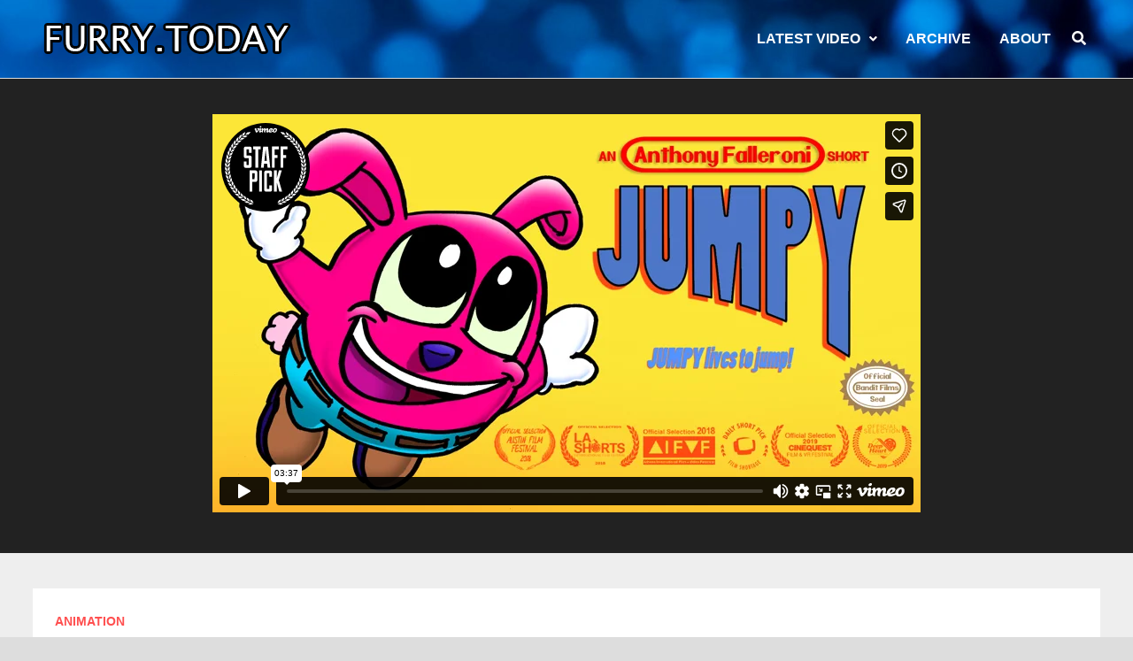

--- FILE ---
content_type: text/html; charset=UTF-8
request_url: https://furry.today/2017/09/07/jumpy/
body_size: 9516
content:
<!doctype html>
<html lang="en-US">
<head>
	<meta charset="UTF-8">
	<meta name="viewport" content="width=device-width, initial-scale=1">
	<link rel="profile" href="https://gmpg.org/xfn/11">

	<title>JUMPY &#8211; Furry.Today</title>
<meta name='robots' content='max-image-preview:large' />
	<style>img:is([sizes="auto" i], [sizes^="auto," i]) { contain-intrinsic-size: 3000px 1500px }</style>
	<link rel='dns-prefetch' href='//fonts.googleapis.com' />
<link rel="alternate" type="application/rss+xml" title="Furry.Today &raquo; Feed" href="https://furry.today/feed/" />
<link rel="alternate" type="application/rss+xml" title="Furry.Today &raquo; Comments Feed" href="https://furry.today/comments/feed/" />
<link rel="alternate" type="application/rss+xml" title="Furry.Today &raquo; JUMPY Comments Feed" href="https://furry.today/2017/09/07/jumpy/feed/" />
<script type="text/javascript">
/* <![CDATA[ */
window._wpemojiSettings = {"baseUrl":"https:\/\/s.w.org\/images\/core\/emoji\/16.0.1\/72x72\/","ext":".png","svgUrl":"https:\/\/s.w.org\/images\/core\/emoji\/16.0.1\/svg\/","svgExt":".svg","source":{"concatemoji":"https:\/\/furry.today\/wp-includes\/js\/wp-emoji-release.min.js?ver=6.8.3"}};
/*! This file is auto-generated */
!function(s,n){var o,i,e;function c(e){try{var t={supportTests:e,timestamp:(new Date).valueOf()};sessionStorage.setItem(o,JSON.stringify(t))}catch(e){}}function p(e,t,n){e.clearRect(0,0,e.canvas.width,e.canvas.height),e.fillText(t,0,0);var t=new Uint32Array(e.getImageData(0,0,e.canvas.width,e.canvas.height).data),a=(e.clearRect(0,0,e.canvas.width,e.canvas.height),e.fillText(n,0,0),new Uint32Array(e.getImageData(0,0,e.canvas.width,e.canvas.height).data));return t.every(function(e,t){return e===a[t]})}function u(e,t){e.clearRect(0,0,e.canvas.width,e.canvas.height),e.fillText(t,0,0);for(var n=e.getImageData(16,16,1,1),a=0;a<n.data.length;a++)if(0!==n.data[a])return!1;return!0}function f(e,t,n,a){switch(t){case"flag":return n(e,"\ud83c\udff3\ufe0f\u200d\u26a7\ufe0f","\ud83c\udff3\ufe0f\u200b\u26a7\ufe0f")?!1:!n(e,"\ud83c\udde8\ud83c\uddf6","\ud83c\udde8\u200b\ud83c\uddf6")&&!n(e,"\ud83c\udff4\udb40\udc67\udb40\udc62\udb40\udc65\udb40\udc6e\udb40\udc67\udb40\udc7f","\ud83c\udff4\u200b\udb40\udc67\u200b\udb40\udc62\u200b\udb40\udc65\u200b\udb40\udc6e\u200b\udb40\udc67\u200b\udb40\udc7f");case"emoji":return!a(e,"\ud83e\udedf")}return!1}function g(e,t,n,a){var r="undefined"!=typeof WorkerGlobalScope&&self instanceof WorkerGlobalScope?new OffscreenCanvas(300,150):s.createElement("canvas"),o=r.getContext("2d",{willReadFrequently:!0}),i=(o.textBaseline="top",o.font="600 32px Arial",{});return e.forEach(function(e){i[e]=t(o,e,n,a)}),i}function t(e){var t=s.createElement("script");t.src=e,t.defer=!0,s.head.appendChild(t)}"undefined"!=typeof Promise&&(o="wpEmojiSettingsSupports",i=["flag","emoji"],n.supports={everything:!0,everythingExceptFlag:!0},e=new Promise(function(e){s.addEventListener("DOMContentLoaded",e,{once:!0})}),new Promise(function(t){var n=function(){try{var e=JSON.parse(sessionStorage.getItem(o));if("object"==typeof e&&"number"==typeof e.timestamp&&(new Date).valueOf()<e.timestamp+604800&&"object"==typeof e.supportTests)return e.supportTests}catch(e){}return null}();if(!n){if("undefined"!=typeof Worker&&"undefined"!=typeof OffscreenCanvas&&"undefined"!=typeof URL&&URL.createObjectURL&&"undefined"!=typeof Blob)try{var e="postMessage("+g.toString()+"("+[JSON.stringify(i),f.toString(),p.toString(),u.toString()].join(",")+"));",a=new Blob([e],{type:"text/javascript"}),r=new Worker(URL.createObjectURL(a),{name:"wpTestEmojiSupports"});return void(r.onmessage=function(e){c(n=e.data),r.terminate(),t(n)})}catch(e){}c(n=g(i,f,p,u))}t(n)}).then(function(e){for(var t in e)n.supports[t]=e[t],n.supports.everything=n.supports.everything&&n.supports[t],"flag"!==t&&(n.supports.everythingExceptFlag=n.supports.everythingExceptFlag&&n.supports[t]);n.supports.everythingExceptFlag=n.supports.everythingExceptFlag&&!n.supports.flag,n.DOMReady=!1,n.readyCallback=function(){n.DOMReady=!0}}).then(function(){return e}).then(function(){var e;n.supports.everything||(n.readyCallback(),(e=n.source||{}).concatemoji?t(e.concatemoji):e.wpemoji&&e.twemoji&&(t(e.twemoji),t(e.wpemoji)))}))}((window,document),window._wpemojiSettings);
/* ]]> */
</script>
<style id='wp-emoji-styles-inline-css' type='text/css'>

	img.wp-smiley, img.emoji {
		display: inline !important;
		border: none !important;
		box-shadow: none !important;
		height: 1em !important;
		width: 1em !important;
		margin: 0 0.07em !important;
		vertical-align: -0.1em !important;
		background: none !important;
		padding: 0 !important;
	}
</style>
<link rel='stylesheet' id='wp-block-library-css' href='https://furry.today/wp-includes/css/dist/block-library/style.min.css?ver=6.8.3' type='text/css' media='all' />
<style id='wp-block-library-theme-inline-css' type='text/css'>
.wp-block-audio :where(figcaption){color:#555;font-size:13px;text-align:center}.is-dark-theme .wp-block-audio :where(figcaption){color:#ffffffa6}.wp-block-audio{margin:0 0 1em}.wp-block-code{border:1px solid #ccc;border-radius:4px;font-family:Menlo,Consolas,monaco,monospace;padding:.8em 1em}.wp-block-embed :where(figcaption){color:#555;font-size:13px;text-align:center}.is-dark-theme .wp-block-embed :where(figcaption){color:#ffffffa6}.wp-block-embed{margin:0 0 1em}.blocks-gallery-caption{color:#555;font-size:13px;text-align:center}.is-dark-theme .blocks-gallery-caption{color:#ffffffa6}:root :where(.wp-block-image figcaption){color:#555;font-size:13px;text-align:center}.is-dark-theme :root :where(.wp-block-image figcaption){color:#ffffffa6}.wp-block-image{margin:0 0 1em}.wp-block-pullquote{border-bottom:4px solid;border-top:4px solid;color:currentColor;margin-bottom:1.75em}.wp-block-pullquote cite,.wp-block-pullquote footer,.wp-block-pullquote__citation{color:currentColor;font-size:.8125em;font-style:normal;text-transform:uppercase}.wp-block-quote{border-left:.25em solid;margin:0 0 1.75em;padding-left:1em}.wp-block-quote cite,.wp-block-quote footer{color:currentColor;font-size:.8125em;font-style:normal;position:relative}.wp-block-quote:where(.has-text-align-right){border-left:none;border-right:.25em solid;padding-left:0;padding-right:1em}.wp-block-quote:where(.has-text-align-center){border:none;padding-left:0}.wp-block-quote.is-large,.wp-block-quote.is-style-large,.wp-block-quote:where(.is-style-plain){border:none}.wp-block-search .wp-block-search__label{font-weight:700}.wp-block-search__button{border:1px solid #ccc;padding:.375em .625em}:where(.wp-block-group.has-background){padding:1.25em 2.375em}.wp-block-separator.has-css-opacity{opacity:.4}.wp-block-separator{border:none;border-bottom:2px solid;margin-left:auto;margin-right:auto}.wp-block-separator.has-alpha-channel-opacity{opacity:1}.wp-block-separator:not(.is-style-wide):not(.is-style-dots){width:100px}.wp-block-separator.has-background:not(.is-style-dots){border-bottom:none;height:1px}.wp-block-separator.has-background:not(.is-style-wide):not(.is-style-dots){height:2px}.wp-block-table{margin:0 0 1em}.wp-block-table td,.wp-block-table th{word-break:normal}.wp-block-table :where(figcaption){color:#555;font-size:13px;text-align:center}.is-dark-theme .wp-block-table :where(figcaption){color:#ffffffa6}.wp-block-video :where(figcaption){color:#555;font-size:13px;text-align:center}.is-dark-theme .wp-block-video :where(figcaption){color:#ffffffa6}.wp-block-video{margin:0 0 1em}:root :where(.wp-block-template-part.has-background){margin-bottom:0;margin-top:0;padding:1.25em 2.375em}
</style>
<style id='classic-theme-styles-inline-css' type='text/css'>
/*! This file is auto-generated */
.wp-block-button__link{color:#fff;background-color:#32373c;border-radius:9999px;box-shadow:none;text-decoration:none;padding:calc(.667em + 2px) calc(1.333em + 2px);font-size:1.125em}.wp-block-file__button{background:#32373c;color:#fff;text-decoration:none}
</style>
<style id='global-styles-inline-css' type='text/css'>
:root{--wp--preset--aspect-ratio--square: 1;--wp--preset--aspect-ratio--4-3: 4/3;--wp--preset--aspect-ratio--3-4: 3/4;--wp--preset--aspect-ratio--3-2: 3/2;--wp--preset--aspect-ratio--2-3: 2/3;--wp--preset--aspect-ratio--16-9: 16/9;--wp--preset--aspect-ratio--9-16: 9/16;--wp--preset--color--black: #000000;--wp--preset--color--cyan-bluish-gray: #abb8c3;--wp--preset--color--white: #ffffff;--wp--preset--color--pale-pink: #f78da7;--wp--preset--color--vivid-red: #cf2e2e;--wp--preset--color--luminous-vivid-orange: #ff6900;--wp--preset--color--luminous-vivid-amber: #fcb900;--wp--preset--color--light-green-cyan: #7bdcb5;--wp--preset--color--vivid-green-cyan: #00d084;--wp--preset--color--pale-cyan-blue: #8ed1fc;--wp--preset--color--vivid-cyan-blue: #0693e3;--wp--preset--color--vivid-purple: #9b51e0;--wp--preset--gradient--vivid-cyan-blue-to-vivid-purple: linear-gradient(135deg,rgba(6,147,227,1) 0%,rgb(155,81,224) 100%);--wp--preset--gradient--light-green-cyan-to-vivid-green-cyan: linear-gradient(135deg,rgb(122,220,180) 0%,rgb(0,208,130) 100%);--wp--preset--gradient--luminous-vivid-amber-to-luminous-vivid-orange: linear-gradient(135deg,rgba(252,185,0,1) 0%,rgba(255,105,0,1) 100%);--wp--preset--gradient--luminous-vivid-orange-to-vivid-red: linear-gradient(135deg,rgba(255,105,0,1) 0%,rgb(207,46,46) 100%);--wp--preset--gradient--very-light-gray-to-cyan-bluish-gray: linear-gradient(135deg,rgb(238,238,238) 0%,rgb(169,184,195) 100%);--wp--preset--gradient--cool-to-warm-spectrum: linear-gradient(135deg,rgb(74,234,220) 0%,rgb(151,120,209) 20%,rgb(207,42,186) 40%,rgb(238,44,130) 60%,rgb(251,105,98) 80%,rgb(254,248,76) 100%);--wp--preset--gradient--blush-light-purple: linear-gradient(135deg,rgb(255,206,236) 0%,rgb(152,150,240) 100%);--wp--preset--gradient--blush-bordeaux: linear-gradient(135deg,rgb(254,205,165) 0%,rgb(254,45,45) 50%,rgb(107,0,62) 100%);--wp--preset--gradient--luminous-dusk: linear-gradient(135deg,rgb(255,203,112) 0%,rgb(199,81,192) 50%,rgb(65,88,208) 100%);--wp--preset--gradient--pale-ocean: linear-gradient(135deg,rgb(255,245,203) 0%,rgb(182,227,212) 50%,rgb(51,167,181) 100%);--wp--preset--gradient--electric-grass: linear-gradient(135deg,rgb(202,248,128) 0%,rgb(113,206,126) 100%);--wp--preset--gradient--midnight: linear-gradient(135deg,rgb(2,3,129) 0%,rgb(40,116,252) 100%);--wp--preset--font-size--small: 13px;--wp--preset--font-size--medium: 20px;--wp--preset--font-size--large: 36px;--wp--preset--font-size--x-large: 42px;--wp--preset--spacing--20: 0.44rem;--wp--preset--spacing--30: 0.67rem;--wp--preset--spacing--40: 1rem;--wp--preset--spacing--50: 1.5rem;--wp--preset--spacing--60: 2.25rem;--wp--preset--spacing--70: 3.38rem;--wp--preset--spacing--80: 5.06rem;--wp--preset--shadow--natural: 6px 6px 9px rgba(0, 0, 0, 0.2);--wp--preset--shadow--deep: 12px 12px 50px rgba(0, 0, 0, 0.4);--wp--preset--shadow--sharp: 6px 6px 0px rgba(0, 0, 0, 0.2);--wp--preset--shadow--outlined: 6px 6px 0px -3px rgba(255, 255, 255, 1), 6px 6px rgba(0, 0, 0, 1);--wp--preset--shadow--crisp: 6px 6px 0px rgba(0, 0, 0, 1);}:where(.is-layout-flex){gap: 0.5em;}:where(.is-layout-grid){gap: 0.5em;}body .is-layout-flex{display: flex;}.is-layout-flex{flex-wrap: wrap;align-items: center;}.is-layout-flex > :is(*, div){margin: 0;}body .is-layout-grid{display: grid;}.is-layout-grid > :is(*, div){margin: 0;}:where(.wp-block-columns.is-layout-flex){gap: 2em;}:where(.wp-block-columns.is-layout-grid){gap: 2em;}:where(.wp-block-post-template.is-layout-flex){gap: 1.25em;}:where(.wp-block-post-template.is-layout-grid){gap: 1.25em;}.has-black-color{color: var(--wp--preset--color--black) !important;}.has-cyan-bluish-gray-color{color: var(--wp--preset--color--cyan-bluish-gray) !important;}.has-white-color{color: var(--wp--preset--color--white) !important;}.has-pale-pink-color{color: var(--wp--preset--color--pale-pink) !important;}.has-vivid-red-color{color: var(--wp--preset--color--vivid-red) !important;}.has-luminous-vivid-orange-color{color: var(--wp--preset--color--luminous-vivid-orange) !important;}.has-luminous-vivid-amber-color{color: var(--wp--preset--color--luminous-vivid-amber) !important;}.has-light-green-cyan-color{color: var(--wp--preset--color--light-green-cyan) !important;}.has-vivid-green-cyan-color{color: var(--wp--preset--color--vivid-green-cyan) !important;}.has-pale-cyan-blue-color{color: var(--wp--preset--color--pale-cyan-blue) !important;}.has-vivid-cyan-blue-color{color: var(--wp--preset--color--vivid-cyan-blue) !important;}.has-vivid-purple-color{color: var(--wp--preset--color--vivid-purple) !important;}.has-black-background-color{background-color: var(--wp--preset--color--black) !important;}.has-cyan-bluish-gray-background-color{background-color: var(--wp--preset--color--cyan-bluish-gray) !important;}.has-white-background-color{background-color: var(--wp--preset--color--white) !important;}.has-pale-pink-background-color{background-color: var(--wp--preset--color--pale-pink) !important;}.has-vivid-red-background-color{background-color: var(--wp--preset--color--vivid-red) !important;}.has-luminous-vivid-orange-background-color{background-color: var(--wp--preset--color--luminous-vivid-orange) !important;}.has-luminous-vivid-amber-background-color{background-color: var(--wp--preset--color--luminous-vivid-amber) !important;}.has-light-green-cyan-background-color{background-color: var(--wp--preset--color--light-green-cyan) !important;}.has-vivid-green-cyan-background-color{background-color: var(--wp--preset--color--vivid-green-cyan) !important;}.has-pale-cyan-blue-background-color{background-color: var(--wp--preset--color--pale-cyan-blue) !important;}.has-vivid-cyan-blue-background-color{background-color: var(--wp--preset--color--vivid-cyan-blue) !important;}.has-vivid-purple-background-color{background-color: var(--wp--preset--color--vivid-purple) !important;}.has-black-border-color{border-color: var(--wp--preset--color--black) !important;}.has-cyan-bluish-gray-border-color{border-color: var(--wp--preset--color--cyan-bluish-gray) !important;}.has-white-border-color{border-color: var(--wp--preset--color--white) !important;}.has-pale-pink-border-color{border-color: var(--wp--preset--color--pale-pink) !important;}.has-vivid-red-border-color{border-color: var(--wp--preset--color--vivid-red) !important;}.has-luminous-vivid-orange-border-color{border-color: var(--wp--preset--color--luminous-vivid-orange) !important;}.has-luminous-vivid-amber-border-color{border-color: var(--wp--preset--color--luminous-vivid-amber) !important;}.has-light-green-cyan-border-color{border-color: var(--wp--preset--color--light-green-cyan) !important;}.has-vivid-green-cyan-border-color{border-color: var(--wp--preset--color--vivid-green-cyan) !important;}.has-pale-cyan-blue-border-color{border-color: var(--wp--preset--color--pale-cyan-blue) !important;}.has-vivid-cyan-blue-border-color{border-color: var(--wp--preset--color--vivid-cyan-blue) !important;}.has-vivid-purple-border-color{border-color: var(--wp--preset--color--vivid-purple) !important;}.has-vivid-cyan-blue-to-vivid-purple-gradient-background{background: var(--wp--preset--gradient--vivid-cyan-blue-to-vivid-purple) !important;}.has-light-green-cyan-to-vivid-green-cyan-gradient-background{background: var(--wp--preset--gradient--light-green-cyan-to-vivid-green-cyan) !important;}.has-luminous-vivid-amber-to-luminous-vivid-orange-gradient-background{background: var(--wp--preset--gradient--luminous-vivid-amber-to-luminous-vivid-orange) !important;}.has-luminous-vivid-orange-to-vivid-red-gradient-background{background: var(--wp--preset--gradient--luminous-vivid-orange-to-vivid-red) !important;}.has-very-light-gray-to-cyan-bluish-gray-gradient-background{background: var(--wp--preset--gradient--very-light-gray-to-cyan-bluish-gray) !important;}.has-cool-to-warm-spectrum-gradient-background{background: var(--wp--preset--gradient--cool-to-warm-spectrum) !important;}.has-blush-light-purple-gradient-background{background: var(--wp--preset--gradient--blush-light-purple) !important;}.has-blush-bordeaux-gradient-background{background: var(--wp--preset--gradient--blush-bordeaux) !important;}.has-luminous-dusk-gradient-background{background: var(--wp--preset--gradient--luminous-dusk) !important;}.has-pale-ocean-gradient-background{background: var(--wp--preset--gradient--pale-ocean) !important;}.has-electric-grass-gradient-background{background: var(--wp--preset--gradient--electric-grass) !important;}.has-midnight-gradient-background{background: var(--wp--preset--gradient--midnight) !important;}.has-small-font-size{font-size: var(--wp--preset--font-size--small) !important;}.has-medium-font-size{font-size: var(--wp--preset--font-size--medium) !important;}.has-large-font-size{font-size: var(--wp--preset--font-size--large) !important;}.has-x-large-font-size{font-size: var(--wp--preset--font-size--x-large) !important;}
:where(.wp-block-post-template.is-layout-flex){gap: 1.25em;}:where(.wp-block-post-template.is-layout-grid){gap: 1.25em;}
:where(.wp-block-columns.is-layout-flex){gap: 2em;}:where(.wp-block-columns.is-layout-grid){gap: 2em;}
:root :where(.wp-block-pullquote){font-size: 1.5em;line-height: 1.6;}
</style>
<link rel='stylesheet' id='font-awesome-css' href='https://furry.today/wp-content/themes/bam-pro/assets/fonts/css/all.min.css?ver=5.15.4' type='text/css' media='all' />
<link rel='stylesheet' id='bam-style-css' href='https://furry.today/wp-content/themes/bam-pro/style.css?ver=1.3.9' type='text/css' media='all' />
<link rel='stylesheet' id='jquery-magnific-popup-css' href='https://furry.today/wp-content/themes/bam-pro/assets/css/magnific-popup.css?ver=1.1.0' type='text/css' media='screen' />
<link rel='stylesheet' id='bam-google-fonts-css' href='https://fonts.googleapis.com/css?family=Roboto+Condensed%3A100%2C200%2C300%2C400%2C500%2C600%2C700%2C800%2C900%2C100i%2C200i%2C300i%2C400i%2C500i%2C600i%2C700i%2C800i%2C900i%26subset%3Dlatin' type='text/css' media='all' />
<script type="text/javascript" src="https://furry.today/wp-includes/js/jquery/jquery.min.js?ver=3.7.1" id="jquery-core-js"></script>
<script type="text/javascript" src="https://furry.today/wp-includes/js/jquery/jquery-migrate.min.js?ver=3.4.1" id="jquery-migrate-js"></script>
<script type="text/javascript" src="https://furry.today/wp-content/plugins/google-analyticator/external-tracking.min.js?ver=6.5.7" id="ga-external-tracking-js"></script>
<link rel="EditURI" type="application/rsd+xml" title="RSD" href="https://furry.today/xmlrpc.php?rsd" />
<meta name="generator" content="WordPress 6.8.3" />
<link rel="canonical" href="https://furry.today/2017/09/07/jumpy/" />
<link rel='shortlink' href='https://furry.today/?p=4197' />
<link rel="alternate" title="oEmbed (JSON)" type="application/json+oembed" href="https://furry.today/wp-json/oembed/1.0/embed?url=https%3A%2F%2Ffurry.today%2F2017%2F09%2F07%2Fjumpy%2F" />
<style type="text/css">.recentcomments a{display:inline !important;padding:0 !important;margin:0 !important;}</style>		<style type="text/css">
					.site-title,
			.site-description {
				position: absolute;
				clip: rect(1px, 1px, 1px, 1px);
				display: none;
			}
				</style>
		<!-- Google Analytics Tracking by Google Analyticator 6.5.7 -->
<script type="text/javascript">
    var analyticsFileTypes = [];
    var analyticsSnippet = 'enabled';
    var analyticsEventTracking = 'enabled';
</script>
<script type="text/javascript">
	var _gaq = _gaq || [];
	var pluginUrl = '//www.google-analytics.com/plugins/ga/inpage_linkid.js';
	_gaq.push(['_require', 'inpage_linkid', pluginUrl]);
  
	_gaq.push(['_setAccount', 'UA-16474655-5']);
    _gaq.push(['_addDevId', 'i9k95']); // Google Analyticator App ID with Google
	_gaq.push(['_trackPageview']);

	(function() {
		var ga = document.createElement('script'); ga.type = 'text/javascript'; ga.async = true;
		                ga.src = ('https:' == document.location.protocol ? 'https://ssl' : 'http://www') + '.google-analytics.com/ga.js';
		                var s = document.getElementsByTagName('script')[0]; s.parentNode.insertBefore(ga, s);
	})();
</script>

		<style type="text/css" id="theme-custom-css">
			/* Header CSS */
                    body.boxed-layout #page {
                        max-width: 1403px;
                    }
                
                    @media ( min-width: 768px ) {
                        #primary {
                            width: 100%;
                        }
                    }
                /* Color CSS */
                    .page-content a:hover,
                    .entry-content a:hover {
                        color: #00aeef;
                    }
                
                    body.boxed-layout.custom-background,
                    body.boxed-layout {
                        background-color: #dddddd;
                    }
                
                    body.boxed-layout.custom-background.separate-containers,
                    body.boxed-layout.separate-containers {
                        background-color: #dddddd;
                    }
                
                    body.wide-layout.custom-background.separate-containers,
                    body.wide-layout.separate-containers {
                        background-color: #eeeeee;
                    }
                /* Header CSS */
                    .site-header,
                    .site-header.horizontal-style #site-header-inner-wrap {
                        background-image:url(https://furry.today/wp-content/uploads/2019/09/cropped-cropped-IMG_1090_12-1.jpg);
                        background-position: center center;
                        background-size: cover;
                    }
                
                    .site-header {
                        border-bottom: 1px solid #dddddd;
                    }
                
                        .site-header.horizontal-style .site-branding-inner { height: 88px; }
                        .site-header.horizontal-style .main-navigation ul li a, .site-header.horizontal-style .bam-search-button-icon, .site-header.horizontal-style .menu-toggle { line-height: 88px; }
                        .site-header.horizontal-style .main-navigation ul ul li a { line-height: 1.3; }
                        .site-header.horizontal-style .bam-search-box-container { top: 88px; }
                    
                        .site-header.horizontal-style .main-navigation ul ul li a:hover {
                            color: #ffffff;
                        }
                    /* Typography CSS */body, button, input, select, optgroup, textarea{font-family:Arial, Helvetica, sans-serif;line-height:1.3;}h1{font-family:Arial, Helvetica, sans-serif;}h2{font-family:Arial, Helvetica, sans-serif;}h3{font-family:Arial, Helvetica, sans-serif;}h4{font-family:Arial, Helvetica, sans-serif;}.site-title, .site-header.horizontal-style .site-title{font-family:Arial Black, Gadget, sans-serif;}.main-navigation li a{font-family:Arial, Helvetica, sans-serif;}.main-navigation ul ul a, .site-header.default-style .main-navigation ul ul a, .site-header.horizontal-style .main-navigation ul ul a{font-family:Arial, Helvetica, sans-serif;}.bam-entry .entry-title a{font-family:Arial, Helvetica, sans-serif;font-weight:600;font-size:13px;line-height:0.6;}.single .entry-title{font-family:Arial, Helvetica, sans-serif;font-size:26px;}.bam-single-post .entry-content{font-family:Arial, Helvetica, sans-serif;font-weight:100;line-height:1.1;}.page-entry-title{font-family:Arial, Helvetica, sans-serif;}.widget-title, .widget-title a, .is-style-bam-widget-title{font-family:Arial, Helvetica, sans-serif;}		</style>

	</head>

<body class="wp-singular post-template-default single single-post postid-4197 single-format-standard wp-custom-logo wp-embed-responsive wp-theme-bam-pro boxed-layout no-sidebar separate-containers bm-wts-s1">



<div id="page" class="site">
	<a class="skip-link screen-reader-text" href="#content">Skip to content</a>

	
	


<header id="masthead" class="site-header horizontal-style">

    
    


<div id="site-header-inner-wrap">
    <div id="site-header-inner" class="clearfix container">
        <div class="site-branding">
    <div class="site-branding-inner">

                    <div class="site-logo-image"><a href="https://furry.today/" class="custom-logo-link" rel="home"><img width="305" height="66" src="https://furry.today/wp-content/uploads/2021/03/ww1.png" class="custom-logo" alt="Furry.Today" decoding="async" /></a></div>
        
        <div class="site-branding-text">
                            <p class="site-title"><a href="https://furry.today/" rel="home">Furry.Today</a></p>
                                <p class="site-description">Furry Videos Monday, Wednesday and Friday</p>
                    </div><!-- .site-branding-text -->

    </div><!-- .site-branding-inner -->
</div><!-- .site-branding -->        
<nav id="site-navigation" class="main-navigation">

    <div id="site-navigation-inner" class="align-left show-search">
        
        <div class="menu-main-container"><ul id="primary-menu" class="menu"><li id="menu-item-132" class="menu-item menu-item-type-custom menu-item-object-custom menu-item-has-children menu-item-132"><a href="https://furry.today/?lastpost">LATEST VIDEO</a>
<ul class="sub-menu">
	<li id="menu-item-245" class="menu-item menu-item-type-custom menu-item-object-custom menu-item-home menu-item-245"><a href="http://furry.today/">All Videos</a></li>
	<li id="menu-item-212" class="menu-item menu-item-type-taxonomy menu-item-object-category current-post-ancestor current-menu-parent current-post-parent menu-item-212"><a href="https://furry.today/category/animation/">Animation</a></li>
	<li id="menu-item-215" class="menu-item menu-item-type-taxonomy menu-item-object-category menu-item-215"><a href="https://furry.today/category/amv/">AMV</a></li>
	<li id="menu-item-236" class="menu-item menu-item-type-taxonomy menu-item-object-category menu-item-236"><a href="https://furry.today/category/conventions/">Cons</a></li>
	<li id="menu-item-237" class="menu-item menu-item-type-taxonomy menu-item-object-category menu-item-237"><a href="https://furry.today/category/adverts/">Adverts</a></li>
	<li id="menu-item-213" class="menu-item menu-item-type-taxonomy menu-item-object-category menu-item-213"><a href="https://furry.today/category/music-videos/">Music Videos</a></li>
	<li id="menu-item-233" class="menu-item menu-item-type-taxonomy menu-item-object-category menu-item-233"><a href="https://furry.today/category/trailers/">Trailers</a></li>
	<li id="menu-item-214" class="menu-item menu-item-type-taxonomy menu-item-object-category menu-item-214"><a href="https://furry.today/category/movies/">Movies</a></li>
	<li id="menu-item-234" class="menu-item menu-item-type-taxonomy menu-item-object-category menu-item-234"><a href="https://furry.today/category/sports/">Sports</a></li>
	<li id="menu-item-217" class="menu-item menu-item-type-taxonomy menu-item-object-category menu-item-217"><a href="https://furry.today/category/fursuit/">Fursuit</a></li>
</ul>
</li>
<li id="menu-item-2407" class="menu-item menu-item-type-post_type menu-item-object-page menu-item-2407"><a href="https://furry.today/archive/">Archive</a></li>
<li id="menu-item-144" class="menu-item menu-item-type-post_type menu-item-object-page menu-item-144"><a href="https://furry.today/about/">About</a></li>
</ul></div><div class="bam-search-button-icon">
    <i class="fas fa-search" aria-hidden="true"></i></div>
<div class="bam-search-box-container">
    <div class="bam-search-box">
        <form role="search" method="get" class="search-form" action="https://furry.today/">
				<label>
					<span class="screen-reader-text">Search for:</span>
					<input type="search" class="search-field" placeholder="Search &hellip;" value="" name="s" />
				</label>
				<input type="submit" class="search-submit" value="Search" />
			</form>    </div><!-- th-search-box -->
</div><!-- .th-search-box-container -->

        <button class="menu-toggle" aria-controls="primary-menu" aria-expanded="false" data-toggle-target=".mobile-navigation">
            <i class="fas fa-bars"></i>
                        Menu        </button>
        
    </div><!-- .container -->
    
</nav><!-- #site-navigation -->    </div>
</div>

<div class="mobile-dropdown">
    <nav class="mobile-navigation">
        <div class="menu-main-container"><ul id="primary-menu-mobile" class="menu"><li class="menu-item menu-item-type-custom menu-item-object-custom menu-item-has-children menu-item-132"><a href="https://furry.today/?lastpost">LATEST VIDEO</a><button class="dropdown-toggle" data-toggle-target=".mobile-navigation .menu-item-132 > .sub-menu" aria-expanded="false"><span class="screen-reader-text">Show sub menu</span></button>
<ul class="sub-menu">
	<li class="menu-item menu-item-type-custom menu-item-object-custom menu-item-home menu-item-245"><a href="http://furry.today/">All Videos</a></li>
	<li class="menu-item menu-item-type-taxonomy menu-item-object-category current-post-ancestor current-menu-parent current-post-parent menu-item-212"><a href="https://furry.today/category/animation/">Animation</a></li>
	<li class="menu-item menu-item-type-taxonomy menu-item-object-category menu-item-215"><a href="https://furry.today/category/amv/">AMV</a></li>
	<li class="menu-item menu-item-type-taxonomy menu-item-object-category menu-item-236"><a href="https://furry.today/category/conventions/">Cons</a></li>
	<li class="menu-item menu-item-type-taxonomy menu-item-object-category menu-item-237"><a href="https://furry.today/category/adverts/">Adverts</a></li>
	<li class="menu-item menu-item-type-taxonomy menu-item-object-category menu-item-213"><a href="https://furry.today/category/music-videos/">Music Videos</a></li>
	<li class="menu-item menu-item-type-taxonomy menu-item-object-category menu-item-233"><a href="https://furry.today/category/trailers/">Trailers</a></li>
	<li class="menu-item menu-item-type-taxonomy menu-item-object-category menu-item-214"><a href="https://furry.today/category/movies/">Movies</a></li>
	<li class="menu-item menu-item-type-taxonomy menu-item-object-category menu-item-234"><a href="https://furry.today/category/sports/">Sports</a></li>
	<li class="menu-item menu-item-type-taxonomy menu-item-object-category menu-item-217"><a href="https://furry.today/category/fursuit/">Fursuit</a></li>
</ul>
</li>
<li class="menu-item menu-item-type-post_type menu-item-object-page menu-item-2407"><a href="https://furry.today/archive/">Archive</a></li>
<li class="menu-item menu-item-type-post_type menu-item-object-page menu-item-144"><a href="https://furry.today/about/">About</a></li>
</ul></div>    </nav>
</div>


    
    			<div class="bam-header-bg"></div>
         
</header><!-- #masthead -->


	
	<div id="content" class="site-content">
		<div class="container">

    </div><!-- .container -->

            
        <div class="bm-hero-container bm-post-style-5">
            <div class="bm-hero-video"><iframe title="JUMPY  |  Animated Short Film" src="https://player.vimeo.com/video/231344456?dnt=1&amp;app_id=122963" width="800" height="450" frameborder="0" allow="autoplay; fullscreen" allowfullscreen></iframe></div>        </div><!-- .bm-hero-container -->

    
    
    <div class="container">

	
	<div id="primary" class="content-area">

		
		<main id="main" class="site-main">

			
			
<article id="post-4197" class="bam-single-post post-4197 post type-post status-publish format-standard has-post-thumbnail hentry category-animation">
	
	<div class="category-list">
		<span class="cat-links"><a href="https://furry.today/category/animation/" rel="category tag">Animation</a></span>	</div><!-- .category-list -->

	<header class="entry-header">
		<h1 class="entry-title">JUMPY</h1>			<div class="entry-meta">
				<span class="posted-on"><i class="far fa-clock"></i><a href="https://furry.today/2017/09/07/jumpy/" rel="bookmark"><time class="entry-date published sm-hu" datetime="2017-09-07T20:37:46-07:00">September 7, 2017</time><time class="updated" datetime="2018-07-16T16:59:35-07:00">July 16, 2018</time></a></span>			</div><!-- .entry-meta -->
			</header><!-- .entry-header -->

	
	
	<div class="entry-content">
		<p>&#8220;Jumpy lives to jump!&#8221;</p>
	</div><!-- .entry-content -->

	
	<footer class="entry-footer">
			</footer><!-- .entry-footer -->

	<div class="bm-social-sharing bm-social-bottom"><a class="bm-share bm-share-facebook" href="https://www.facebook.com/sharer/sharer.php?u=https%3A%2F%2Ffurry.today%2F2017%2F09%2F07%2Fjumpy%2F" area-label="Share on Facebook" onclick="bamSocialSharingHandler( this.href );return false;" target="_blank"><i class="fab fa-facebook"></i>Share</a><a class="bm-share bm-share-twitter" href="https://twitter.com/intent/tweet?text=JUMPY&#038;url=https%3A%2F%2Ffurry.today%2F2017%2F09%2F07%2Fjumpy%2F" area-label="Share on Twitter" onclick="bamSocialSharingHandler( this.href );return false;" target="_blank"><i class="fab fa-twitter"></i>Tweet</a><a class="bm-share bm-share-pinterest" href="https://pinterest.com/pin/create/button/?url=https%3A%2F%2Ffurry.today%2F2017%2F09%2F07%2Fjumpy%2F&#038;media=https://furry.today/wp-content/uploads/2017/09/Untitled-1-6.jpg&#038;description=JUMPY" data-pin-custom="true" area-label="Share on Pinterest" onclick="bamSocialSharingHandler( this.href );return false;" target="_blank"><i class="fab fa-pinterest"></i>Pin It</a><a class="bm-share bm-share-linkedin" href="https://www.linkedin.com/shareArticle?mini=true&#038;url=https%3A%2F%2Ffurry.today%2F2017%2F09%2F07%2Fjumpy%2F&#038;title=JUMPY" area-label="Share on LinkedIn" onclick="bamSocialSharingHandler( this.href );return false;" target="_blank"><i class="fab fa-linkedin-in"></i>Share</a></div>	
</article><!-- #post-4197 -->
	<nav class="navigation post-navigation" aria-label="Posts">
		<h2 class="screen-reader-text">Post navigation</h2>
		<div class="nav-links"><div class="nav-previous"><a href="https://furry.today/2017/09/06/furries-fandom-not-fetish/" rel="prev"><span class="meta-nav" aria-hidden="true">Previous Post</span> <span class="screen-reader-text">Previous post:</span> <br/><span class="post-title">Furries: Fandom Not Fetish</span></a></div><div class="nav-next"><a href="https://furry.today/2017/09/08/chicken-attack-remix/" rel="next"><span class="meta-nav" aria-hidden="true">Next Post</span> <span class="screen-reader-text">Next post:</span> <br/><span class="post-title">Chicken Attack Remix</span></a></div></div>
	</nav>


<div class="bam-related-posts clearfix">

    <h3 class="related-section-title">You might also like</h3>

    <div class="related-posts-wrap">
                    <div class="related-post">
                <div class="related-post-thumbnail">
                    <a href="https://furry.today/2017/05/02/at-home-with-mrs-hen/">
                        <img width="420" height="236" src="https://furry.today/wp-content/uploads/2017/05/Untitled-1-1.jpg" class="attachment-bam-thumb size-bam-thumb wp-post-image" alt="" decoding="async" fetchpriority="high" srcset="https://furry.today/wp-content/uploads/2017/05/Untitled-1-1.jpg 420w, https://furry.today/wp-content/uploads/2017/05/Untitled-1-1-300x169.jpg 300w, https://furry.today/wp-content/uploads/2017/05/Untitled-1-1-320x180.jpg 320w, https://furry.today/wp-content/uploads/2017/05/Untitled-1-1-145x81.jpg 145w" sizes="(max-width: 420px) 100vw, 420px" />                    </a>
                </div><!-- .related-post-thumbnail -->
                <h3 class="related-post-title">
                    <a href="https://furry.today/2017/05/02/at-home-with-mrs-hen/" rel="bookmark" title="At Home with Mrs. Hen">
                        At Home with Mrs. Hen                    </a>
                </h3><!-- .related-post-title -->
                <div class="related-post-meta"><span class="posted-on"><i class="far fa-clock"></i><a href="https://furry.today/2017/05/02/at-home-with-mrs-hen/" rel="bookmark"><time class="entry-date published sm-hu" datetime="2017-05-02T15:28:37-07:00">May 2, 2017</time><time class="updated" datetime="2018-07-16T16:59:37-07:00">July 16, 2018</time></a></span></div>
            </div><!-- .related-post -->
                    <div class="related-post">
                <div class="related-post-thumbnail">
                    <a href="https://furry.today/2019/11/22/farfalla/">
                        <img width="420" height="236" src="https://furry.today/wp-content/uploads/2019/11/Untitled-4-1.jpg" class="attachment-bam-thumb size-bam-thumb wp-post-image" alt="" decoding="async" srcset="https://furry.today/wp-content/uploads/2019/11/Untitled-4-1.jpg 420w, https://furry.today/wp-content/uploads/2019/11/Untitled-4-1-300x169.jpg 300w" sizes="(max-width: 420px) 100vw, 420px" />                    </a>
                </div><!-- .related-post-thumbnail -->
                <h3 class="related-post-title">
                    <a href="https://furry.today/2019/11/22/farfalla/" rel="bookmark" title="Farfalla">
                        Farfalla                    </a>
                </h3><!-- .related-post-title -->
                <div class="related-post-meta"><span class="posted-on"><i class="far fa-clock"></i><a href="https://furry.today/2019/11/22/farfalla/" rel="bookmark"><time class="entry-date published sm-hu" datetime="2019-11-22T19:14:16-08:00">November 22, 2019</time><time class="updated" datetime="2019-11-22T19:14:49-08:00">November 22, 2019</time></a></span></div>
            </div><!-- .related-post -->
                    <div class="related-post">
                <div class="related-post-thumbnail">
                    <a href="https://furry.today/2020/01/27/trailer_mascot/">
                        <img width="420" height="236" src="https://furry.today/wp-content/uploads/2020/01/Untitled-2-4.jpg" class="attachment-bam-thumb size-bam-thumb wp-post-image" alt="" decoding="async" srcset="https://furry.today/wp-content/uploads/2020/01/Untitled-2-4.jpg 420w, https://furry.today/wp-content/uploads/2020/01/Untitled-2-4-300x169.jpg 300w" sizes="(max-width: 420px) 100vw, 420px" />                    </a>
                </div><!-- .related-post-thumbnail -->
                <h3 class="related-post-title">
                    <a href="https://furry.today/2020/01/27/trailer_mascot/" rel="bookmark" title="Trailer: Mascot">
                        Trailer: Mascot                    </a>
                </h3><!-- .related-post-title -->
                <div class="related-post-meta"><span class="posted-on"><i class="far fa-clock"></i><a href="https://furry.today/2020/01/27/trailer_mascot/" rel="bookmark"><time class="entry-date published sm-hu" datetime="2020-01-27T18:01:32-08:00">January 27, 2020</time><time class="updated" datetime="2020-01-27T18:02:00-08:00">January 27, 2020</time></a></span></div>
            </div><!-- .related-post -->
            </div><!-- .related-post-wrap-->

</div><!-- .related-posts -->


<div id="comments" class="comments-area">

		<div id="respond" class="comment-respond">
		<h3 id="reply-title" class="comment-reply-title">Leave a Reply <small><a rel="nofollow" id="cancel-comment-reply-link" href="/2017/09/07/jumpy/#respond" style="display:none;">Cancel reply</a></small></h3><p class="must-log-in">You must be <a href="https://furry.today/wp-login.php?redirect_to=https%3A%2F%2Ffurry.today%2F2017%2F09%2F07%2Fjumpy%2F">logged in</a> to post a comment.</p>	</div><!-- #respond -->
	
</div><!-- #comments -->

			
		</main><!-- #main -->

		
	</div><!-- #primary -->

	
	</div><!-- .container -->
	</div><!-- #content -->

	
	
	<footer id="colophon" class="site-footer">

		
		
		<div class="footer-widget-area clearfix th-columns-3">
			<div class="container">
				<div class="footer-widget-area-inner">
					<div class="col column-1">
											</div>

											<div class="col column-2">
													</div>
					
											<div class="col column-3">
													</div>
					
									</div><!-- .footer-widget-area-inner -->
			</div><!-- .container -->
		</div><!-- .footer-widget-area -->

		<div class="site-info clearfix">
			<div class="container">
				<div class="copyright-container">
					Copyright © 2021 Skiltaire Stuff.				</div><!-- .copyright-container -->
							</div><!-- .container -->
		</div><!-- .site-info -->

		
	</footer><!-- #colophon -->

	
</div><!-- #page -->


<script type="speculationrules">
{"prefetch":[{"source":"document","where":{"and":[{"href_matches":"\/*"},{"not":{"href_matches":["\/wp-*.php","\/wp-admin\/*","\/wp-content\/uploads\/*","\/wp-content\/*","\/wp-content\/plugins\/*","\/wp-content\/themes\/bam-pro\/*","\/*\\?(.+)"]}},{"not":{"selector_matches":"a[rel~=\"nofollow\"]"}},{"not":{"selector_matches":".no-prefetch, .no-prefetch a"}}]},"eagerness":"conservative"}]}
</script>
<script type="text/javascript" src="https://furry.today/wp-content/themes/bam-pro/assets/js/main.js?ver=1.3.9" id="bam-main-js"></script>
<script type="text/javascript" src="https://furry.today/wp-content/themes/bam-pro/assets/js/skip-link-focus-fix.js?ver=20151215" id="bam-skip-link-focus-fix-js"></script>
<script type="text/javascript" src="https://furry.today/wp-includes/js/comment-reply.min.js?ver=6.8.3" id="comment-reply-js" async="async" data-wp-strategy="async"></script>
<script type="text/javascript" src="https://furry.today/wp-content/themes/bam-pro/assets/js/sticky-menu.js?ver=1.3.9" id="bam-sticky-menu-js"></script>
<script type="text/javascript" src="https://furry.today/wp-content/themes/bam-pro/assets/js/jquery.magnific-popup.min.js?ver=1.1.0" id="jquery-magnific-popup-js"></script>
<script type="text/javascript" src="https://furry.today/wp-content/themes/bam-pro/assets/js/social-share.js?ver=1.3.9" id="bam-social-share-js"></script>
</body>
</html>

--- FILE ---
content_type: text/html; charset=UTF-8
request_url: https://player.vimeo.com/video/231344456?dnt=1&app_id=122963
body_size: 6898
content:
<!DOCTYPE html>
<html lang="en">
<head>
  <meta charset="utf-8">
  <meta name="viewport" content="width=device-width,initial-scale=1,user-scalable=yes">
  
  <link rel="canonical" href="https://player.vimeo.com/video/231344456">
  <meta name="googlebot" content="noindex,indexifembedded">
  
  
  <title>JUMPY  |  Animated Short Film on Vimeo</title>
  <style>
      body, html, .player, .fallback {
          overflow: hidden;
          width: 100%;
          height: 100%;
          margin: 0;
          padding: 0;
      }
      .fallback {
          
              background-color: transparent;
          
      }
      .player.loading { opacity: 0; }
      .fallback iframe {
          position: fixed;
          left: 0;
          top: 0;
          width: 100%;
          height: 100%;
      }
  </style>
  <link rel="modulepreload" href="https://f.vimeocdn.com/p/4.46.25/js/player.module.js" crossorigin="anonymous">
  <link rel="modulepreload" href="https://f.vimeocdn.com/p/4.46.25/js/vendor.module.js" crossorigin="anonymous">
  <link rel="preload" href="https://f.vimeocdn.com/p/4.46.25/css/player.css" as="style">
</head>

<body>


<div class="vp-placeholder">
    <style>
        .vp-placeholder,
        .vp-placeholder-thumb,
        .vp-placeholder-thumb::before,
        .vp-placeholder-thumb::after {
            position: absolute;
            top: 0;
            bottom: 0;
            left: 0;
            right: 0;
        }
        .vp-placeholder {
            visibility: hidden;
            width: 100%;
            max-height: 100%;
            height: calc(1080 / 1920 * 100vw);
            max-width: calc(1920 / 1080 * 100vh);
            margin: auto;
        }
        .vp-placeholder-carousel {
            display: none;
            background-color: #000;
            position: absolute;
            left: 0;
            right: 0;
            bottom: -60px;
            height: 60px;
        }
    </style>

    

    
        <style>
            .vp-placeholder-thumb {
                overflow: hidden;
                width: 100%;
                max-height: 100%;
                margin: auto;
            }
            .vp-placeholder-thumb::before,
            .vp-placeholder-thumb::after {
                content: "";
                display: block;
                filter: blur(7px);
                margin: 0;
                background: url(https://i.vimeocdn.com/video/761258757-2049d7e7a654143e94c64e333bdc14432c5ded0708e59db91f7a4aebfab6eedb-d?mw=80&q=85) 50% 50% / contain no-repeat;
            }
            .vp-placeholder-thumb::before {
                 
                margin: -30px;
            }
        </style>
    

    <div class="vp-placeholder-thumb"></div>
    <div class="vp-placeholder-carousel"></div>
    <script>function placeholderInit(t,h,d,s,n,o){var i=t.querySelector(".vp-placeholder"),v=t.querySelector(".vp-placeholder-thumb");if(h){var p=function(){try{return window.self!==window.top}catch(a){return!0}}(),w=200,y=415,r=60;if(!p&&window.innerWidth>=w&&window.innerWidth<y){i.style.bottom=r+"px",i.style.maxHeight="calc(100vh - "+r+"px)",i.style.maxWidth="calc("+n+" / "+o+" * (100vh - "+r+"px))";var f=t.querySelector(".vp-placeholder-carousel");f.style.display="block"}}if(d){var e=new Image;e.onload=function(){var a=n/o,c=e.width/e.height;if(c<=.95*a||c>=1.05*a){var l=i.getBoundingClientRect(),g=l.right-l.left,b=l.bottom-l.top,m=window.innerWidth/g*100,x=window.innerHeight/b*100;v.style.height="calc("+e.height+" / "+e.width+" * "+m+"vw)",v.style.maxWidth="calc("+e.width+" / "+e.height+" * "+x+"vh)"}i.style.visibility="visible"},e.src=s}else i.style.visibility="visible"}
</script>
    <script>placeholderInit(document,  false ,  true , "https://i.vimeocdn.com/video/761258757-2049d7e7a654143e94c64e333bdc14432c5ded0708e59db91f7a4aebfab6eedb-d?mw=80\u0026q=85",  1920 ,  1080 );</script>
</div>

<div id="player" class="player"></div>
<script>window.playerConfig = {"cdn_url":"https://f.vimeocdn.com","vimeo_api_url":"api.vimeo.com","request":{"files":{"dash":{"cdns":{"akfire_interconnect_quic":{"avc_url":"https://vod-adaptive-ak.vimeocdn.com/exp=1768937736~acl=%2Fa89a7e8e-1f99-4d43-9259-529403c08824%2Fpsid%3D9a3858333f173bc9c33bbe92c93103c203654f854375729edbc1747395030c6b%2F%2A~hmac=5437b672a27813666fc266c07b4ff772584342ebaa2df63fb5f229a6dcc48ad9/a89a7e8e-1f99-4d43-9259-529403c08824/psid=9a3858333f173bc9c33bbe92c93103c203654f854375729edbc1747395030c6b/v2/playlist/av/primary/playlist.json?omit=av1-hevc\u0026pathsig=8c953e4f~qlRnbIgo2owUrDvtNiGIY2niy98wKKjPWrCP1YWgqwo\u0026r=dXM%3D\u0026rh=1NaCaq","origin":"gcs","url":"https://vod-adaptive-ak.vimeocdn.com/exp=1768937736~acl=%2Fa89a7e8e-1f99-4d43-9259-529403c08824%2Fpsid%3D9a3858333f173bc9c33bbe92c93103c203654f854375729edbc1747395030c6b%2F%2A~hmac=5437b672a27813666fc266c07b4ff772584342ebaa2df63fb5f229a6dcc48ad9/a89a7e8e-1f99-4d43-9259-529403c08824/psid=9a3858333f173bc9c33bbe92c93103c203654f854375729edbc1747395030c6b/v2/playlist/av/primary/playlist.json?pathsig=8c953e4f~qlRnbIgo2owUrDvtNiGIY2niy98wKKjPWrCP1YWgqwo\u0026r=dXM%3D\u0026rh=1NaCaq"},"fastly_skyfire":{"avc_url":"https://skyfire.vimeocdn.com/1768937736-0xf985f8df4468e02f0a9418b6b8a4e6de4fab0e83/a89a7e8e-1f99-4d43-9259-529403c08824/psid=9a3858333f173bc9c33bbe92c93103c203654f854375729edbc1747395030c6b/v2/playlist/av/primary/playlist.json?omit=av1-hevc\u0026pathsig=8c953e4f~qlRnbIgo2owUrDvtNiGIY2niy98wKKjPWrCP1YWgqwo\u0026r=dXM%3D\u0026rh=1NaCaq","origin":"gcs","url":"https://skyfire.vimeocdn.com/1768937736-0xf985f8df4468e02f0a9418b6b8a4e6de4fab0e83/a89a7e8e-1f99-4d43-9259-529403c08824/psid=9a3858333f173bc9c33bbe92c93103c203654f854375729edbc1747395030c6b/v2/playlist/av/primary/playlist.json?pathsig=8c953e4f~qlRnbIgo2owUrDvtNiGIY2niy98wKKjPWrCP1YWgqwo\u0026r=dXM%3D\u0026rh=1NaCaq"}},"default_cdn":"akfire_interconnect_quic","separate_av":true,"streams":[{"profile":"175","id":"51a91032-35ac-4bea-8850-b23de80b4843","fps":30,"quality":"1080p"},{"profile":"164","id":"9eae4cb4-5eda-4250-8202-a0e7cd514c53","fps":30,"quality":"360p"},{"profile":"174","id":"c7bcb5e5-4d0a-4bea-82cd-12f2ce4163c3","fps":30,"quality":"720p"},{"profile":"139","id":"e9f39d99-3e83-4b09-95d9-bf4da9ba08dc","fps":30,"quality":"240p"},{"profile":"165","id":"f42c94a8-dabf-47cf-9d4b-3674f62ab1df","fps":30,"quality":"540p"}],"streams_avc":[{"profile":"165","id":"f42c94a8-dabf-47cf-9d4b-3674f62ab1df","fps":30,"quality":"540p"},{"profile":"175","id":"51a91032-35ac-4bea-8850-b23de80b4843","fps":30,"quality":"1080p"},{"profile":"164","id":"9eae4cb4-5eda-4250-8202-a0e7cd514c53","fps":30,"quality":"360p"},{"profile":"174","id":"c7bcb5e5-4d0a-4bea-82cd-12f2ce4163c3","fps":30,"quality":"720p"},{"profile":"139","id":"e9f39d99-3e83-4b09-95d9-bf4da9ba08dc","fps":30,"quality":"240p"}]},"hls":{"cdns":{"akfire_interconnect_quic":{"avc_url":"https://vod-adaptive-ak.vimeocdn.com/exp=1768937736~acl=%2Fa89a7e8e-1f99-4d43-9259-529403c08824%2Fpsid%3D9a3858333f173bc9c33bbe92c93103c203654f854375729edbc1747395030c6b%2F%2A~hmac=5437b672a27813666fc266c07b4ff772584342ebaa2df63fb5f229a6dcc48ad9/a89a7e8e-1f99-4d43-9259-529403c08824/psid=9a3858333f173bc9c33bbe92c93103c203654f854375729edbc1747395030c6b/v2/playlist/av/primary/playlist.m3u8?omit=av1-hevc-opus\u0026pathsig=8c953e4f~x6zKvKSBc-eXJ9fGYKTWgGbw24xpPJmyBs8DjcfT7Zo\u0026r=dXM%3D\u0026rh=1NaCaq\u0026sf=fmp4","origin":"gcs","url":"https://vod-adaptive-ak.vimeocdn.com/exp=1768937736~acl=%2Fa89a7e8e-1f99-4d43-9259-529403c08824%2Fpsid%3D9a3858333f173bc9c33bbe92c93103c203654f854375729edbc1747395030c6b%2F%2A~hmac=5437b672a27813666fc266c07b4ff772584342ebaa2df63fb5f229a6dcc48ad9/a89a7e8e-1f99-4d43-9259-529403c08824/psid=9a3858333f173bc9c33bbe92c93103c203654f854375729edbc1747395030c6b/v2/playlist/av/primary/playlist.m3u8?omit=opus\u0026pathsig=8c953e4f~x6zKvKSBc-eXJ9fGYKTWgGbw24xpPJmyBs8DjcfT7Zo\u0026r=dXM%3D\u0026rh=1NaCaq\u0026sf=fmp4"},"fastly_skyfire":{"avc_url":"https://skyfire.vimeocdn.com/1768937736-0xf985f8df4468e02f0a9418b6b8a4e6de4fab0e83/a89a7e8e-1f99-4d43-9259-529403c08824/psid=9a3858333f173bc9c33bbe92c93103c203654f854375729edbc1747395030c6b/v2/playlist/av/primary/playlist.m3u8?omit=av1-hevc-opus\u0026pathsig=8c953e4f~x6zKvKSBc-eXJ9fGYKTWgGbw24xpPJmyBs8DjcfT7Zo\u0026r=dXM%3D\u0026rh=1NaCaq\u0026sf=fmp4","origin":"gcs","url":"https://skyfire.vimeocdn.com/1768937736-0xf985f8df4468e02f0a9418b6b8a4e6de4fab0e83/a89a7e8e-1f99-4d43-9259-529403c08824/psid=9a3858333f173bc9c33bbe92c93103c203654f854375729edbc1747395030c6b/v2/playlist/av/primary/playlist.m3u8?omit=opus\u0026pathsig=8c953e4f~x6zKvKSBc-eXJ9fGYKTWgGbw24xpPJmyBs8DjcfT7Zo\u0026r=dXM%3D\u0026rh=1NaCaq\u0026sf=fmp4"}},"default_cdn":"akfire_interconnect_quic","separate_av":true},"progressive":[{"profile":"174","width":1280,"height":720,"mime":"video/mp4","fps":30,"url":"https://vod-progressive-ak.vimeocdn.com/exp=1768937736~acl=%2Fvimeo-transcode-storage-prod-us-west1-h264-720p%2F01%2F1268%2F9%2F231344456%2F818122187.mp4~hmac=0496a026f431ab4c907f3520df727deb8443d574a7dc6ab2ffb2d7822538ba59/vimeo-transcode-storage-prod-us-west1-h264-720p/01/1268/9/231344456/818122187.mp4","cdn":"akamai_interconnect","quality":"720p","id":"c7bcb5e5-4d0a-4bea-82cd-12f2ce4163c3","origin":"gcs"},{"profile":"139","width":426,"height":240,"mime":"video/mp4","fps":30,"url":"https://vod-progressive-ak.vimeocdn.com/exp=1768937736~acl=%2Fvimeo-prod-skyfire-std-us%2F01%2F1268%2F9%2F231344456%2F1309466617.mp4~hmac=8e4844b68ac6389e8e0539f43a8a89b077949c74b221efd6ac1093d1e027be4e/vimeo-prod-skyfire-std-us/01/1268/9/231344456/1309466617.mp4","cdn":"akamai_interconnect","quality":"240p","id":"e9f39d99-3e83-4b09-95d9-bf4da9ba08dc","origin":"gcs"},{"profile":"165","width":960,"height":540,"mime":"video/mp4","fps":30,"url":"https://vod-progressive-ak.vimeocdn.com/exp=1768937736~acl=%2Fvimeo-transcode-storage-prod-us-central1-h264-540p%2F01%2F1268%2F9%2F231344456%2F818122179.mp4~hmac=7ac7b4f207905f70b366396a07cc78c5dadfcfb70b3db19ea227e1e9f1bc2251/vimeo-transcode-storage-prod-us-central1-h264-540p/01/1268/9/231344456/818122179.mp4","cdn":"akamai_interconnect","quality":"540p","id":"f42c94a8-dabf-47cf-9d4b-3674f62ab1df","origin":"gcs"},{"profile":"175","width":1920,"height":1080,"mime":"video/mp4","fps":30,"url":"https://vod-progressive-ak.vimeocdn.com/exp=1768937736~acl=%2Fvimeo-transcode-storage-prod-us-east1-h264-1080p%2F01%2F1268%2F9%2F231344456%2F818122181.mp4~hmac=95b640ecda492cb3502209830a940f5c6fc05f4ba6185c41b642f6d01c35c2f2/vimeo-transcode-storage-prod-us-east1-h264-1080p/01/1268/9/231344456/818122181.mp4","cdn":"akamai_interconnect","quality":"1080p","id":"51a91032-35ac-4bea-8850-b23de80b4843","origin":"gcs"},{"profile":"164","width":640,"height":360,"mime":"video/mp4","fps":30,"url":"https://vod-progressive-ak.vimeocdn.com/exp=1768937736~acl=%2Fvimeo-transcode-storage-prod-us-east1-h264-360p%2F01%2F1268%2F9%2F231344456%2F818122185.mp4~hmac=5197cdd19a163b3765fc4991e4de0ef609645c5906aa050ab38575259adb90d0/vimeo-transcode-storage-prod-us-east1-h264-360p/01/1268/9/231344456/818122185.mp4","cdn":"akamai_interconnect","quality":"360p","id":"9eae4cb4-5eda-4250-8202-a0e7cd514c53","origin":"gcs"}]},"file_codecs":{"av1":[],"avc":["f42c94a8-dabf-47cf-9d4b-3674f62ab1df","51a91032-35ac-4bea-8850-b23de80b4843","9eae4cb4-5eda-4250-8202-a0e7cd514c53","c7bcb5e5-4d0a-4bea-82cd-12f2ce4163c3","e9f39d99-3e83-4b09-95d9-bf4da9ba08dc"],"hevc":{"dvh1":[],"hdr":[],"sdr":[]}},"lang":"en","referrer":"https://furry.today/2017/09/07/jumpy/","cookie_domain":".vimeo.com","signature":"2d1cc52271c20d8d83ccd83577b5f243","timestamp":1768934136,"expires":3600,"thumb_preview":{"url":"https://videoapi-sprites.vimeocdn.com/video-sprites/image/d6ac9826-2486-4acd-8df1-c9ba7973cd84.0.jpeg?ClientID=sulu\u0026Expires=1768937736\u0026Signature=1942d37df792537b710fe1b555bf376acb2785f6","height":2880,"width":4260,"frame_height":240,"frame_width":426,"columns":10,"frames":120},"currency":"USD","session":"0c1d197a50112d2d17868b00e4ef9e41dc8713201768934136","cookie":{"volume":1,"quality":null,"hd":0,"captions":null,"transcript":null,"captions_styles":{"color":null,"fontSize":null,"fontFamily":null,"fontOpacity":null,"bgOpacity":null,"windowColor":null,"windowOpacity":null,"bgColor":null,"edgeStyle":null},"audio_language":null,"audio_kind":null,"qoe_survey_vote":0},"build":{"backend":"31e9776","js":"4.46.25"},"urls":{"js":"https://f.vimeocdn.com/p/4.46.25/js/player.js","js_base":"https://f.vimeocdn.com/p/4.46.25/js","js_module":"https://f.vimeocdn.com/p/4.46.25/js/player.module.js","js_vendor_module":"https://f.vimeocdn.com/p/4.46.25/js/vendor.module.js","locales_js":{"de-DE":"https://f.vimeocdn.com/p/4.46.25/js/player.de-DE.js","en":"https://f.vimeocdn.com/p/4.46.25/js/player.js","es":"https://f.vimeocdn.com/p/4.46.25/js/player.es.js","fr-FR":"https://f.vimeocdn.com/p/4.46.25/js/player.fr-FR.js","ja-JP":"https://f.vimeocdn.com/p/4.46.25/js/player.ja-JP.js","ko-KR":"https://f.vimeocdn.com/p/4.46.25/js/player.ko-KR.js","pt-BR":"https://f.vimeocdn.com/p/4.46.25/js/player.pt-BR.js","zh-CN":"https://f.vimeocdn.com/p/4.46.25/js/player.zh-CN.js"},"ambisonics_js":"https://f.vimeocdn.com/p/external/ambisonics.min.js","barebone_js":"https://f.vimeocdn.com/p/4.46.25/js/barebone.js","chromeless_js":"https://f.vimeocdn.com/p/4.46.25/js/chromeless.js","three_js":"https://f.vimeocdn.com/p/external/three.rvimeo.min.js","hive_sdk":"https://f.vimeocdn.com/p/external/hive-sdk.js","hive_interceptor":"https://f.vimeocdn.com/p/external/hive-interceptor.js","proxy":"https://player.vimeo.com/static/proxy.html","css":"https://f.vimeocdn.com/p/4.46.25/css/player.css","chromeless_css":"https://f.vimeocdn.com/p/4.46.25/css/chromeless.css","fresnel":"https://arclight.vimeo.com/add/player-stats","player_telemetry_url":"https://arclight.vimeo.com/player-events","telemetry_base":"https://lensflare.vimeo.com"},"flags":{"plays":1,"dnt":1,"autohide_controls":0,"preload_video":"metadata_on_hover","qoe_survey_forced":0,"ai_widget":0,"ecdn_delta_updates":0,"disable_mms":0,"check_clip_skipping_forward":0},"country":"US","client":{"ip":"3.147.238.47"},"ab_tests":{"cross_origin_texttracks":{"group":"variant","track":false,"data":null}},"atid":"3774029244.1768934136","ai_widget_signature":"96ac33b35ee9ee473b42b3e5116fc28fb1670127c1babf5733aa809671810860_1768937736","config_refresh_url":"https://player.vimeo.com/video/231344456/config/request?atid=3774029244.1768934136\u0026expires=3600\u0026referrer=https%3A%2F%2Ffurry.today%2F2017%2F09%2F07%2Fjumpy%2F\u0026session=0c1d197a50112d2d17868b00e4ef9e41dc8713201768934136\u0026signature=2d1cc52271c20d8d83ccd83577b5f243\u0026time=1768934136\u0026v=1"},"player_url":"player.vimeo.com","video":{"id":231344456,"title":"JUMPY  |  Animated Short Film","width":1920,"height":1080,"duration":217,"url":"https://vimeo.com/231344456","share_url":"https://vimeo.com/231344456","embed_code":"\u003ciframe title=\"vimeo-player\" src=\"https://player.vimeo.com/video/231344456?h=dffd1816db\" width=\"640\" height=\"360\" frameborder=\"0\" referrerpolicy=\"strict-origin-when-cross-origin\" allow=\"autoplay; fullscreen; picture-in-picture; clipboard-write; encrypted-media; web-share\"   allowfullscreen\u003e\u003c/iframe\u003e","default_to_hd":0,"privacy":"anybody","embed_permission":"public","thumbnail_url":"https://i.vimeocdn.com/video/761258757-2049d7e7a654143e94c64e333bdc14432c5ded0708e59db91f7a4aebfab6eedb-d","owner":{"id":5969210,"name":"Anthony Falleroni","img":"https://i.vimeocdn.com/portrait/87432916_60x60?subrect=163%2C137%2C2758%2C2732\u0026r=cover\u0026sig=d1eb6d5375122d822055edd1a3a39c5b0c78cd7eb9eb252be970cd177b4cbecc\u0026v=1\u0026region=us","img_2x":"https://i.vimeocdn.com/portrait/87432916_60x60?subrect=163%2C137%2C2758%2C2732\u0026r=cover\u0026sig=d1eb6d5375122d822055edd1a3a39c5b0c78cd7eb9eb252be970cd177b4cbecc\u0026v=1\u0026region=us","url":"https://vimeo.com/banditfilms","account_type":"plus"},"spatial":0,"live_event":null,"version":{"current":null,"available":[{"id":643718775,"file_id":818120461,"is_current":true}]},"unlisted_hash":null,"rating":{"id":6},"fps":30,"channel_layout":"stereo","ai":0,"locale":""},"user":{"id":0,"team_id":0,"team_origin_user_id":0,"account_type":"none","liked":0,"watch_later":0,"owner":0,"mod":0,"logged_in":0,"private_mode_enabled":0,"vimeo_api_client_token":"eyJhbGciOiJIUzI1NiIsInR5cCI6IkpXVCJ9.eyJzZXNzaW9uX2lkIjoiMGMxZDE5N2E1MDExMmQyZDE3ODY4YjAwZTRlZjllNDFkYzg3MTMyMDE3Njg5MzQxMzYiLCJleHAiOjE3Njg5Mzc3MzYsImFwcF9pZCI6MTE4MzU5LCJzY29wZXMiOiJwdWJsaWMgc3RhdHMifQ.qLfiyyoLlhlo6adE1h73E27JlfpIbvqRtEuMsiVnYWc"},"view":1,"vimeo_url":"vimeo.com","embed":{"audio_track":"","autoplay":0,"autopause":1,"dnt":1,"editor":0,"keyboard":1,"log_plays":1,"loop":0,"muted":0,"on_site":0,"texttrack":"","transparent":1,"outro":"videos","playsinline":1,"quality":null,"player_id":"","api":null,"app_id":"122963","color":"00adef","color_one":"000000","color_two":"00adef","color_three":"ffffff","color_four":"000000","context":"embed.main","settings":{"auto_pip":1,"badge":{"id":1,"height":100,"width":100,"img":"https://f.vimeocdn.com/p/images/badges/1.png","img_2x":"https://f.vimeocdn.com/p/images/badges/1@2x.png","link":"https://vimeo.com/channels/staffpicks/","svg":"https://f.vimeocdn.com/p/images/badges/1.svg","margin":"10px 10px 0 10px","name":"Vimeo Staff Pick"},"byline":0,"collections":0,"color":0,"force_color_one":0,"force_color_two":0,"force_color_three":0,"force_color_four":0,"embed":1,"fullscreen":1,"like":1,"logo":1,"playbar":1,"portrait":0,"pip":1,"share":1,"spatial_compass":0,"spatial_label":0,"speed":1,"title":0,"volume":1,"watch_later":1,"watch_full_video":1,"controls":1,"airplay":1,"audio_tracks":1,"chapters":1,"chromecast":1,"cc":1,"transcript":1,"quality":1,"play_button_position":0,"ask_ai":0,"skipping_forward":1,"debug_payload_collection_policy":"default"},"create_interactive":{"has_create_interactive":false,"viddata_url":""},"min_quality":null,"max_quality":null,"initial_quality":null,"prefer_mms":1}}</script>
<script>const fullscreenSupported="exitFullscreen"in document||"webkitExitFullscreen"in document||"webkitCancelFullScreen"in document||"mozCancelFullScreen"in document||"msExitFullscreen"in document||"webkitEnterFullScreen"in document.createElement("video");var isIE=checkIE(window.navigator.userAgent),incompatibleBrowser=!fullscreenSupported||isIE;window.noModuleLoading=!1,window.dynamicImportSupported=!1,window.cssLayersSupported=typeof CSSLayerBlockRule<"u",window.isInIFrame=function(){try{return window.self!==window.top}catch(e){return!0}}(),!window.isInIFrame&&/twitter/i.test(navigator.userAgent)&&window.playerConfig.video.url&&(window.location=window.playerConfig.video.url),window.playerConfig.request.lang&&document.documentElement.setAttribute("lang",window.playerConfig.request.lang),window.loadScript=function(e){var n=document.getElementsByTagName("script")[0];n&&n.parentNode?n.parentNode.insertBefore(e,n):document.head.appendChild(e)},window.loadVUID=function(){if(!window.playerConfig.request.flags.dnt&&!window.playerConfig.embed.dnt){window._vuid=[["pid",window.playerConfig.request.session]];var e=document.createElement("script");e.async=!0,e.src=window.playerConfig.request.urls.vuid_js,window.loadScript(e)}},window.loadCSS=function(e,n){var i={cssDone:!1,startTime:new Date().getTime(),link:e.createElement("link")};return i.link.rel="stylesheet",i.link.href=n,e.getElementsByTagName("head")[0].appendChild(i.link),i.link.onload=function(){i.cssDone=!0},i},window.loadLegacyJS=function(e,n){if(incompatibleBrowser){var i=e.querySelector(".vp-placeholder");i&&i.parentNode&&i.parentNode.removeChild(i);let a=`/video/${window.playerConfig.video.id}/fallback`;window.playerConfig.request.referrer&&(a+=`?referrer=${window.playerConfig.request.referrer}`),n.innerHTML=`<div class="fallback"><iframe title="unsupported message" src="${a}" frameborder="0"></iframe></div>`}else{n.className="player loading";var t=window.loadCSS(e,window.playerConfig.request.urls.css),r=e.createElement("script"),o=!1;r.src=window.playerConfig.request.urls.js,window.loadScript(r),r["onreadystatechange"in r?"onreadystatechange":"onload"]=function(){!o&&(!this.readyState||this.readyState==="loaded"||this.readyState==="complete")&&(o=!0,playerObject=new VimeoPlayer(n,window.playerConfig,t.cssDone||{link:t.link,startTime:t.startTime}))},window.loadVUID()}};function checkIE(e){e=e&&e.toLowerCase?e.toLowerCase():"";function n(r){return r=r.toLowerCase(),new RegExp(r).test(e);return browserRegEx}var i=n("msie")?parseFloat(e.replace(/^.*msie (\d+).*$/,"$1")):!1,t=n("trident")?parseFloat(e.replace(/^.*trident\/(\d+)\.(\d+).*$/,"$1.$2"))+4:!1;return i||t}
</script>
<script nomodule>
  window.noModuleLoading = true;
  var playerEl = document.getElementById('player');
  window.loadLegacyJS(document, playerEl);
</script>
<script type="module">try{import("").catch(()=>{})}catch(t){}window.dynamicImportSupported=!0;
</script>
<script type="module">if(!window.dynamicImportSupported||!window.cssLayersSupported){if(!window.noModuleLoading){window.noModuleLoading=!0;var playerEl=document.getElementById("player");window.loadLegacyJS(document,playerEl)}var moduleScriptLoader=document.getElementById("js-module-block");moduleScriptLoader&&moduleScriptLoader.parentElement.removeChild(moduleScriptLoader)}
</script>
<script type="module" id="js-module-block">if(!window.noModuleLoading&&window.dynamicImportSupported&&window.cssLayersSupported){const n=document.getElementById("player"),e=window.loadCSS(document,window.playerConfig.request.urls.css);import(window.playerConfig.request.urls.js_module).then(function(o){new o.VimeoPlayer(n,window.playerConfig,e.cssDone||{link:e.link,startTime:e.startTime}),window.loadVUID()}).catch(function(o){throw/TypeError:[A-z ]+import[A-z ]+module/gi.test(o)&&window.loadLegacyJS(document,n),o})}
</script>

<script type="application/ld+json">{"embedUrl":"https://player.vimeo.com/video/231344456?h=dffd1816db","thumbnailUrl":"https://i.vimeocdn.com/video/761258757-2049d7e7a654143e94c64e333bdc14432c5ded0708e59db91f7a4aebfab6eedb-d?f=webp","name":"JUMPY  |  Animated Short Film","description":"This is \"JUMPY  |  Animated Short Film\" by \"Anthony Falleroni\" on Vimeo, the home for high quality videos and the people who love them.","duration":"PT217S","uploadDate":"2017-08-28T03:33:03-04:00","@context":"https://schema.org/","@type":"VideoObject"}</script>

</body>
</html>
